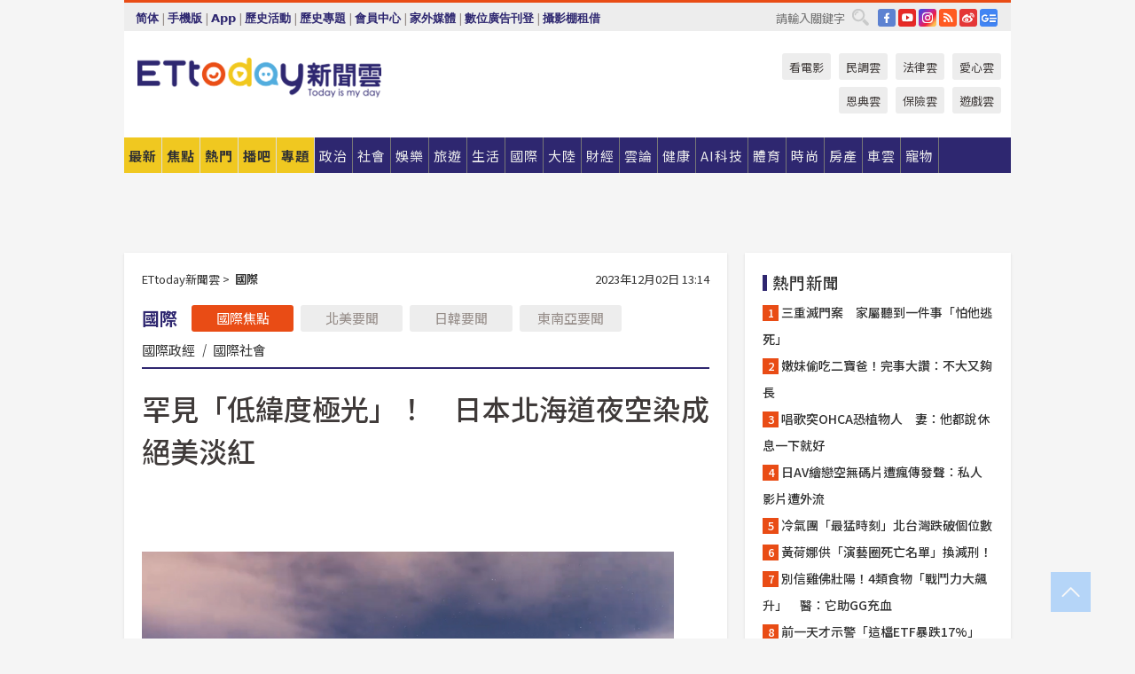

--- FILE ---
content_type: application/javascript;charset=UTF-8
request_url: https://tw.popin.cc/popin_discovery/recommend?mode=new&url=https%3A%2F%2Fwww.ettoday.net%2Fnews%2F20231202%2F2635170.htm&&device=pc&media=www.ettoday.net&extra=mac&agency=popin-tw&topn=50&ad=200&r_category=all&country=tw&redirect=false&uid=217dd4099fedc2fdb651769020159422&info=eyJ1c2VyX3RkX29zIjoiTWFjIiwidXNlcl90ZF9vc192ZXJzaW9uIjoiMTAuMTUuNyIsInVzZXJfdGRfYnJvd3NlciI6IkNocm9tZSIsInVzZXJfdGRfYnJvd3Nlcl92ZXJzaW9uIjoiMTMxLjAuMCIsInVzZXJfdGRfc2NyZWVuIjoiMTI4MHg3MjAiLCJ1c2VyX3RkX3ZpZXdwb3J0IjoiMTI4MHg3MjAiLCJ1c2VyX3RkX3VzZXJfYWdlbnQiOiJNb3ppbGxhLzUuMCAoTWFjaW50b3NoOyBJbnRlbCBNYWMgT1MgWCAxMF8xNV83KSBBcHBsZVdlYktpdC81MzcuMzYgKEtIVE1MLCBsaWtlIEdlY2tvKSBDaHJvbWUvMTMxLjAuMC4wIFNhZmFyaS81MzcuMzY7IENsYXVkZUJvdC8xLjA7ICtjbGF1ZGVib3RAYW50aHJvcGljLmNvbSkiLCJ1c2VyX3RkX3JlZmVycmVyIjoiIiwidXNlcl90ZF9wYXRoIjoiL25ld3MvMjAyMzEyMDIvMjYzNTE3MC5odG0iLCJ1c2VyX3RkX2NoYXJzZXQiOiJ1dGYtOCIsInVzZXJfdGRfbGFuZ3VhZ2UiOiJlbi11c0Bwb3NpeCIsInVzZXJfdGRfY29sb3IiOiIyNC1iaXQiLCJ1c2VyX3RkX3RpdGxlIjoiJUU3JUJEJTk1JUU4JUE2JThCJUUzJTgwJThDJUU0JUJEJThFJUU3JUI3JUFGJUU1JUJBJUE2JUU2JUE1JUI1JUU1JTg1JTg5JUUzJTgwJThEJUVGJUJDJTgxJUUzJTgwJTgwJUU2JTk3JUE1JUU2JTlDJUFDJUU1JThDJTk3JUU2JUI1JUI3JUU5JTgxJTkzJUU1JUE0JTlDJUU3JUE5JUJBJUU2JTlGJTkzJUU2JTg4JTkwJUU3JUI1JTk1JUU3JUJFJThFJUU2JUI3JUExJUU3JUI0JTg1JTIwJTdDJTIwRVR0b2RheSVFNSU5QyU4QiVFOSU5QSU5QiVFNiU5NiVCMCVFOCU4MSU5RSUyMCU3QyUyMEVUdG9kYXklRTYlOTYlQjAlRTglODElOUUlRTklOUIlQjIiLCJ1c2VyX3RkX3VybCI6Imh0dHBzOi8vY2RuMS5ldHRvZGF5Lm5ldC9uZXdzLzIwMjMxMjAyLzI2MzUxNzAuaHRtIiwidXNlcl90ZF9wbGF0Zm9ybSI6IkxpbnV4IHg4Nl82NCIsInVzZXJfdGRfaG9zdCI6ImNkbjEuZXR0b2RheS5uZXQiLCJ1c2VyX2RldmljZSI6InBjIiwidXNlcl90aW1lIjoxNzY5MDIwMTU5NDQ0LCJmcnVpdF9ib3hfcG9zaXRpb24iOiIiLCJmcnVpdF9zdHlsZSI6IiJ9&alg=ltr&callback=_p6_a0e435d20d9b
body_size: 39046
content:
_p6_a0e435d20d9b({"author_name":null,"image":"9e2f56fd721a913362bf46688a13520a.jpg","common_category":["trip","lifestyle"],"image_url":"https://cdn2.ettoday.net/images/7375/e7375160.png","title":"罕見「低緯度極光」！　日本北海道夜空染成絕美淡紅","category":"國際","keyword":[],"url":"https://www.ettoday.net/news/20231202/2635170.htm","pubdate":"202312020000000000","related":[],"hot":[{"url":"https://www.ettoday.net/news/20251227/3090943.htm","title":"陰莖僅2.5公分！　36歲男擁「全球最小GG」認了：這輩子沒進去過","image":"60f56b8f2a1c7d1c99c5924f6abd80c7.jpg","pubdate":"202512270000000000","category":"國際","safe_text":true,"common_category":["lovemarrige","lifestyle"],"image_url":"https://cdn2.ettoday.net/images/7427/e7427827.jpg","task":"ettoday_https","score":74},{"url":"https://www.ettoday.net/news/20260118/3102984.htm","title":"報復美軍遇襲3死！美軍展開「鷹眼行動」反擊　狙殺蓋達資深領袖","image":"68967d49019f6f75fb73d67854b48efc.jpg","pubdate":"202601180000000000","category":"國際","safe_text":false,"common_category":["politics","business"],"image_url":"https://cdn2.ettoday.net/images/8585/e8585994.jpg","task":"ettoday_https","score":39},{"url":"https://www.ettoday.net/news/20251224/3089254.htm","title":"AI解密2大世紀懸案　「黑色大理花、黃道十二宮」殺手竟是同一人","image":"7938292d2d9eb6514e912aa197274a3d.jpg","pubdate":"202512240000000000","category":"國際","safe_text":false,"common_category":["social","lifestyle"],"image_url":"https://cdn2.ettoday.net/images/8551/e8551181.jpg","task":"ettoday_https","score":31},{"url":"https://www.ettoday.net/news/20260120/3103965.htm","title":"美媒：台積電的美國時刻來臨　台灣矽盾將逐漸瓦解","image":"18b1bbd296404d01e88bd82643066212.jpg","pubdate":"202601200000000000","category":"國際","safe_text":true,"common_category":["business","economy"],"image_url":"https://cdn2.ettoday.net/images/8109/e8109661.jpg","task":"ettoday_https","score":24},{"url":"https://www.ettoday.net/news/20260121/3104811.htm","title":"常去停車場突然爆滿！男改道去別家超市　意外中「1億元頭獎」","image":"7a12f05f62190e04ee3c3838cad9560e.jpg","pubdate":"202601210000000000","category":"國際","safe_text":true,"common_category":["social","lifestyle"],"image_url":"https://cdn2.ettoday.net/images/5744/e5744555.jpg","task":"ettoday_https","score":22},{"url":"https://www.ettoday.net/news/20260119/3103619.htm","title":"快訊／台灣女遊客馬來西亞潛水溺斃　船夫跳海急拉上岸救不回","image":"a258d3ef2cb48f9bb01fbad34dff6196.jpg","pubdate":"202601190000000000","category":"國際","safe_text":false,"common_category":["social","lifestyle"],"image_url":"https://cdn2.ettoday.net/images/8587/e8587480.png","task":"ettoday_https","score":6},{"url":"https://www.ettoday.net/news/20260117/3102580.htm","title":"台灣「全球第一國」享232關稅優惠　南韓嚇瘋了","image":"1104ab57d959bf9515d2ee3f7a5bcb58.jpg","pubdate":"202601170000000000","category":"國際","safe_text":true,"common_category":["economy","business"],"image_url":"https://cdn2.ettoday.net/images/8583/e8583227.jpg","task":"ettoday_https","score":5},{"url":"https://www.ettoday.net/news/20260120/3104085.htm","title":"搶匪踢鐵板！田徑女街頭自拍被奪手機　瞬間神速追回：惹錯人了","image":"85f816f1455394579c93d38423bfbab6.jpg","pubdate":"202601200000000000","category":"國際","safe_text":false,"common_category":["sports","entertainment"],"image_url":"https://cdn2.ettoday.net/images/8567/e8567102.jpg","task":"ettoday_https","score":5},{"url":"https://www.ettoday.net/news/20260106/3096451.htm","title":"嬰兒奶粉疑遭毒素汙染！　雀巢宣布回收部分產品","image":"de9d15f1b2d8aaedcd8daee1074d3adf.jpg","pubdate":"202601060000000000","category":"國際","safe_text":true,"common_category":["lifestyle","health"],"image_url":"https://cdn2.ettoday.net/images/8568/e8568522.jpg","task":"ettoday_https","score":4},{"url":"https://www.ettoday.net/news/20260114/3100657.htm","title":"尹錫悅涉內亂罪求處死刑　預計2/19裁決","image":"27519e6356db3ef729c0c9d71e0468d6.jpg","pubdate":"202601140000000000","category":"國際","safe_text":false,"common_category":["politics","social"],"image_url":"https://cdn2.ettoday.net/images/8554/e8554623.jpg","task":"ettoday_https","score":4},{"url":"https://www.ettoday.net/news/20260106/3096654.htm","title":"「最強高中生」Ray太狂！全款拿下藍寶堅尼Urus","image":"92bdc50eff012265f7257244040b7a14.jpg","pubdate":"202601060000000000","category":"國際","safe_text":true,"common_category":["business","carbike"],"image_url":"https://cdn2.ettoday.net/images/8569/e8569048.png","task":"ettoday_https","score":3},{"url":"https://www.ettoday.net/news/20260110/3098752.htm","title":"遭15男「扒光衣服」猥褻！25歲女淪哈瑪斯性奴　淚訴471天煉獄","image":"1720ca43004b579b79b070d39a717fd0.jpg","pubdate":"202601100000000000","category":"國際","safe_text":false,"common_category":["social","lovemarrige"],"image_url":"https://cdn2.ettoday.net/images/8574/e8574432.png","task":"ettoday_https","score":3},{"url":"https://www.ettoday.net/news/20251223/3088949.htm","title":"川普宣布打造3萬噸「川普級」戰艦　128單元垂發＋巡弋核飛彈將成「黃金艦隊」主力","image":"0663881c1304b1b4767d637b7d85df1e.jpg","pubdate":"202512230000000000","category":"國際","safe_text":true,"common_category":["business","politics"],"image_url":"https://cdn2.ettoday.net/images/8550/e8550481.jpg","task":"ettoday_https","score":3},{"url":"https://www.ettoday.net/news/20260101/3093985.htm","title":"溫馨跨年夜！金主愛「捧臉親吻金正恩」畫面曝　李雪主滿臉笑容","image":"f09470f17252408ed94148d19320c6bf.jpg","pubdate":"202601010000000000","category":"國際","safe_text":true,"common_category":["social","entertainment"],"image_url":"https://cdn2.ettoday.net/images/8563/e8563090.jpg","task":"ettoday_https","score":3},{"url":"https://www.ettoday.net/news/20251225/3089920.htm","title":"「飯糰正妹」11年前是頂級女優　老司機一眼認出","image":"f1f92d2875869981d495d3f173bbe98f.jpg","pubdate":"202512250000000000","category":"國際","safe_text":true,"common_category":["entertainment","lifestyle"],"image_url":"https://cdn2.ettoday.net/images/8553/e8553040.jpg","task":"ettoday_https","score":2},{"url":"https://www.ettoday.net/news/20251228/3091633.htm","title":"重大突破！「癌症疫苗」將成真　一針拯救千萬人性命","image":"2b1e351619ddebea5fe13da7819904c6.jpg","pubdate":"202512280000000000","category":"國際","safe_text":false,"common_category":["business","lifestyle"],"image_url":"https://cdn2.ettoday.net/images/1475/e1475499.jpg","task":"ettoday_https","score":2},{"url":"https://www.ettoday.net/news/20260103/3094997.htm","title":"才PO與中國特使握手照…委國總統馬杜洛被美國抓走","image":"2bb5b74e2dbc8483333595fe39c0b0c9.jpg","pubdate":"202601030000000000","category":"國際","safe_text":false,"common_category":["politics","social"],"image_url":"https://cdn2.ettoday.net/images/8565/e8565227.jpg","task":"ettoday_https","score":2},{"url":"https://www.ettoday.net/news/20260108/3097394.htm","title":"快訊／白宮：川普簽署公告　美國退出66個國際組織","image":"f76e41572c33ea80a03a5326683bf96e.jpg","pubdate":"202601080000000000","category":"國際","safe_text":false,"common_category":["economy","business"],"image_url":"https://cdn2.ettoday.net/images/8484/e8484330.jpg","task":"ettoday_https","score":2},{"url":"https://www.ettoday.net/news/20260109/3098077.htm","title":"誘惑國中離家少女拍AV！社長「下海當男優」指導　拍千部狂賺200萬","image":"cacdfd71b1a0d90c8fb25dae7bba7e5f.jpg","pubdate":"202601090000000000","category":"國際","safe_text":false,"common_category":["social","entertainment"],"image_url":"https://cdn2.ettoday.net/images/6993/e6993980.jpg","task":"ettoday_https","score":2},{"url":"https://www.ettoday.net/news/20260106/3096189.htm","title":"韓第一夫人金惠景訪中！首見彭麗媛曝「我是狂粉」　茶敘氣氛融洽","image":"038ed5b4eacc8fd724ef02f1d9b482d2.jpg","pubdate":"202601060000000000","category":"國際","safe_text":true,"common_category":["business","economy"],"image_url":"https://cdn2.ettoday.net/images/8568/e8568337.jpg","task":"ettoday_https","score":2},{"url":"https://www.ettoday.net/news/20260114/3100655.htm","title":"美公民在伊朗恐被捕　使館疾呼：現在就離境","image":"b9acc974dc3f7a0531ab74f8e8a9b7dd.jpg","pubdate":"202601140000000000","category":"國際","safe_text":false,"common_category":["politics","social"],"image_url":"https://cdn2.ettoday.net/images/8576/e8576294.jpg","task":"ettoday_https","score":2},{"url":"https://www.ettoday.net/news/20260104/3095089.htm","title":"16億獎金太香！　中情局招募「超強內鬼」背叛馬杜洛","image":"6e751e1abaef348384a50ececc7ff3b4.jpg","pubdate":"202601040000000000","category":"國際","safe_text":false,"common_category":["social","economy"],"image_url":"https://cdn2.ettoday.net/images/8565/e8565399.jpg","task":"ettoday_https","score":2},{"url":"https://www.ettoday.net/news/20260110/3098678.htm","title":"誓言強奪格陵蘭！川普喊「不管他們願不願意」：絕對無法讓給中俄","image":"b28952bd5a2587fed8aa8467fc7a9488.jpg","pubdate":"202601100000000000","category":"國際","safe_text":false,"common_category":["politics","social"],"image_url":"https://cdn2.ettoday.net/images/8574/e8574217.jpg","task":"ettoday_https","score":2},{"url":"https://www.ettoday.net/news/20260120/3104018.htm","title":"格陵蘭局勢升溫！芬蘭防長表態「維持派駐」　德國、挪威撤軍","image":"5624e1809571b80d67886b55c40bea22.jpg","pubdate":"202601200000000000","category":"國際","safe_text":false,"common_category":["politics","economy"],"image_url":"https://cdn2.ettoday.net/images/8588/e8588558.jpg","task":"ettoday_https","score":2},{"url":"https://www.ettoday.net/news/20260119/3103458.htm","title":"慶生到一半「老公寓地板塌了」！　30賓客如坐大怒神狂墜","image":"3cf6b9e49ef653b6b3a15fec97ae5996.jpg","pubdate":"202601190000000000","category":"國際","safe_text":false,"common_category":["social","lifestyle"],"image_url":"https://cdn2.ettoday.net/images/8587/e8587222.jpg","task":"ettoday_https","score":2},{"url":"https://www.ettoday.net/news/20260101/3093938.htm","title":"日本YTR「在印度恆河尿尿」惹怒居民！當場被包圍　火爆場面曝","image":"09634405861b99697484e657d635a03c.jpg","pubdate":"202601010000000000","category":"國際","safe_text":false,"common_category":["lifestyle","social"],"image_url":"https://cdn2.ettoday.net/images/8562/e8562978.png","task":"ettoday_https","score":2},{"url":"https://www.ettoday.net/news/20260101/3094028.htm","title":"瑞士酒吧跨年爆炸掀大火數十死　竟是有人室內放煙火","image":"134cecdd7bf1f2689765d32be0697303.jpg","pubdate":"202601010000000000","category":"國際","safe_text":false,"common_category":["social","lifestyle"],"image_url":"https://cdn2.ettoday.net/images/8563/e8563181.png","task":"ettoday_https","score":2},{"url":"https://www.ettoday.net/news/20251227/3090918.htm","title":"中、美、日都輸了！一國人狂買台灣房產　插旗三大都會區","image":"53dbc6ab11c664c935ddc85daba160c0.jpg","pubdate":"202512270000000000","category":"國際","safe_text":true,"common_category":["business","economy"],"image_url":"https://cdn2.ettoday.net/images/8555/e8555360.jpg","task":"ettoday_https","score":2},{"url":"https://www.ettoday.net/news/20260104/3095263.htm","title":"美軍活捉委內瑞拉總統馬杜洛　南韓左派政黨怒批「流氓國家」氣炸","image":"56ab4b52ab494b9d5200b88addfcc107.jpg","pubdate":"202601040000000000","category":"國際","safe_text":false,"common_category":["politics","social"],"image_url":"https://cdn2.ettoday.net/images/8565/e8565331.jpg","task":"ettoday_https","score":1},{"url":"https://www.ettoday.net/news/20260106/3096191.htm","title":"1天連2起！蒙面大盜專搶卡牌店　快閃偷「900多萬元寶可夢卡牌」","image":"c6a0e9821d7e3c364de9b00589c51443.jpg","pubdate":"202601060000000000","category":"國際","safe_text":false,"common_category":["business","lifestyle"],"image_url":"https://cdn2.ettoday.net/images/6947/e6947860.jpg","task":"ettoday_https","score":1},{"url":"https://www.ettoday.net/news/20260117/3102574.htm","title":"11歲童「開槍爆頭」7年養父　因為生日Switch被沒收","image":"557d8fc83b409dd463d5cd302bd7e6e7.jpg","pubdate":"202601170000000000","category":"國際","safe_text":false,"common_category":["social","lifestyle"],"image_url":"https://cdn2.ettoday.net/images/8157/e8157840.jpg","task":"ettoday_https","score":1},{"url":"https://www.ettoday.net/news/20260106/3096348.htm","title":"泰國「出入境旅客服務費」2月起確定漲價！　漲幅達66.7%","image":"5fc7561dc58b909798627a7fb3258bf1.jpg","pubdate":"202601060000000000","category":"國際","safe_text":true,"common_category":["economy","business"],"image_url":"https://cdn2.ettoday.net/images/7460/e7460845.jpg","task":"ettoday_https","score":1},{"url":"https://www.ettoday.net/news/20260101/3093982.htm","title":"全球迎2026「1國家還活在2018」　BBC曝特殊曆法：1年有13個月","image":"775e3144ca4a6defaa09d0bdb04ab25e.jpg","pubdate":"202601010000000000","category":"國際","safe_text":true,"common_category":["lifestyle","business"],"image_url":"https://cdn2.ettoday.net/images/8563/e8563081.jpg","task":"ettoday_https","score":1},{"url":"https://www.ettoday.net/news/20251229/3092292.htm","title":"正妹教律師媽玩OnlyFans！粉絲暴動：你媽比較辣","image":"f9d28c06c6ae428bf3f4beeda1e14728.jpg","pubdate":"202512290000000000","category":"國際","safe_text":false,"common_category":["lifestyle","entertainment"],"image_url":"https://cdn2.ettoday.net/images/8558/e8558794.png","task":"ettoday_https","score":1},{"url":"https://www.ettoday.net/news/20260108/3097467.htm","title":"川普關稅翻盤？美最高院明判決「3種結局」影響一次看","image":"4c8bc0ee3f01dbbfc603137972740fbf.jpg","pubdate":"202601080000000000","category":"國際","safe_text":false,"common_category":["social","economy"],"image_url":"https://cdn2.ettoday.net/images/8569/e8569956.jpg","task":"ettoday_https","score":1},{"url":"https://www.ettoday.net/news/20251228/3090637.htm","title":"海上核火山甦醒擁174管垂發　俄國最兇狠戰艦再度啟航","image":"39783010492a4d3879220c7b87e314ea.jpg","pubdate":"202512280000000000","category":"國際","safe_text":true,"common_category":["business","lifestyle"],"image_url":"https://cdn2.ettoday.net/images/8554/e8554958.jpg","task":"ettoday_https","score":1},{"url":"https://www.ettoday.net/news/20260115/3101321.htm","title":"川普減稅換台積電「加碼蓋5廠」　韓媒：三星成最大苦主","image":"b4e2adfa8473968494c54184033858ec.jpg","pubdate":"202601150000000000","category":"國際","safe_text":true,"common_category":["business","economy"],"image_url":"https://cdn2.ettoday.net/images/4223/e4223696.jpg","task":"ettoday_https","score":1},{"url":"https://www.ettoday.net/news/20260101/3093675.htm","title":"H3N2變種病毒橫掃全美「超級流感」病例暴增！　專家：挑戰免疫力","image":"3928f3f2109d2f7f290d26930a2ceeaa.jpg","pubdate":"202601010000000000","category":"國際","safe_text":false,"common_category":["health","lifestyle"],"image_url":"https://cdn2.ettoday.net/images/8562/e8562249.png","task":"ettoday_https","score":1},{"url":"https://www.ettoday.net/news/20260101/3093666.htm","title":"俄國曝光普丁官邸遭攻擊影片！烏克蘭發射91架無人機被攔截","image":"d98982c0c087ac7f5a3d855d7be460d0.jpg","pubdate":"202601010000000000","category":"國際","safe_text":false,"common_category":["social","politics"],"image_url":"https://cdn2.ettoday.net/images/8562/e8562220.jpg","task":"ettoday_https","score":1},{"url":"https://www.ettoday.net/news/20260104/3095081.htm","title":"馬杜洛是誰？公車司機變總統　執政13年經濟崩潰「800萬人逃出國」","image":"b8e03a126507c8adfdd4782930056d55.jpg","pubdate":"202601040000000000","category":"國際","safe_text":false,"common_category":["politics","social"],"image_url":"https://cdn2.ettoday.net/images/8040/e8040973.jpg","task":"ettoday_https","score":1},{"url":"https://www.ettoday.net/news/20260118/3103126.htm","title":"發現機身殘骸！印尼飛機失聯前高度驟降　千人山區搜救","image":"720a34df0ca2e5fbc37fe08f79a612e2.jpg","pubdate":"202601180000000000","category":"國際","safe_text":false,"common_category":["economy","trip"],"image_url":"https://cdn2.ettoday.net/images/8586/e8586390.jpg","task":"ettoday_https","score":1},{"url":"https://www.ettoday.net/news/20260110/3098730.htm","title":"川普喊話投資委內瑞拉3兆「保證安全」！　石油巨頭當面打槍","image":"e2f54a68c9f8ecf203030ceaa3a2dfc4.jpg","pubdate":"202601100000000000","category":"國際","safe_text":true,"common_category":["economy","business"],"image_url":"https://cdn2.ettoday.net/images/8574/e8574590.jpg","task":"ettoday_https","score":1},{"url":"https://www.ettoday.net/news/20260109/3098300.htm","title":"13款羽絨外套「鵝絨含量低於6%」　韓國THE NORTH FACE官方認了","image":"164c2fe9ab2ebcce278cbcce151b8792.jpg","pubdate":"202601090000000000","category":"國際","safe_text":false,"common_category":["lifestyle","social"],"image_url":"https://cdn2.ettoday.net/images/8573/e8573076.jpg","task":"ettoday_https","score":1},{"url":"https://www.ettoday.net/news/20251222/3088283.htm","title":"挺8月孕肚抓姦！　她活活打死「丈夫床上裸女」被判4年","image":"4a862247dd7a09f69f25fdd97723599b.jpg","pubdate":"202512220000000000","category":"國際","safe_text":false,"common_category":["social","lifestyle"],"image_url":"https://cdn2.ettoday.net/images/8548/e8548841.jpg","task":"ettoday_https","score":1},{"url":"https://www.ettoday.net/news/20260106/3096629.htm","title":"機師薪資單曝光！　網嚇傻：我1個月收入他1天就賺到","image":"aafc0b99b9ebb3ebe8f7dbd1a30eae32.jpg","pubdate":"202601060000000000","category":"國際","safe_text":false,"common_category":["lifestyle","economy"],"image_url":"https://cdn2.ettoday.net/images/8568/e8568963.jpg","task":"ettoday_https","score":1},{"url":"https://www.ettoday.net/news/20260105/3095501.htm","title":"控訴美軍冷血襲擊！委內瑞拉80人「保護馬杜洛」陣亡：隨扈死很慘","image":"267035ec21c0485b9a9da68560fddd50.jpg","pubdate":"202601050000000000","category":"國際","safe_text":false,"common_category":["social","politics"],"image_url":"https://cdn2.ettoday.net/images/8566/e8566118.jpg","task":"ettoday_https","score":1},{"url":"https://www.ettoday.net/news/20260105/3095539.htm","title":"馬杜洛遭逮照　灰色運動服「意外爆紅」！NIKE官網賣到缺貨","image":"5a83b1e3f85f52768ca4b09776a7ea14.jpg","pubdate":"202601050000000000","category":"國際","safe_text":false,"common_category":["fashion","sports"],"image_url":"https://cdn2.ettoday.net/images/8565/e8565293.jpg","task":"ettoday_https","score":1},{"url":"https://www.ettoday.net/news/20260105/3095752.htm","title":"男一覺醒來「存款歸零」嚇壞！真相竟是漏回1封信　銀行道歉了","image":"1c11d1f672bc05af6e41ec02835b317f.jpg","pubdate":"202601050000000000","category":"國際","safe_text":false,"common_category":["social","economy"],"image_url":"https://cdn2.ettoday.net/images/7161/e7161008.jpg","task":"ettoday_https","score":1},{"url":"https://www.ettoday.net/news/20260107/3096725.htm","title":"記憶體續火！道瓊突破49000點大關　台積電ADR漲1.62％","image":"0e9faee51e7a7f3c31f4461df355e1bc.jpg","pubdate":"202601070000000000","category":"國際","safe_text":true,"common_category":["economy","digital"],"image_url":"https://cdn2.ettoday.net/images/6390/e6390962.jpg","task":"ettoday_https","score":1},{"url":"https://www.ettoday.net/news/20260107/3097305.htm","title":"快訊／太子集團董座陳志被捕了！人在柬埔寨落網　將遣送回中國","image":"45a08ecd85834a57b2f78e0b9e0e7d3d.jpg","pubdate":"202601070000000000","category":"國際","safe_text":false,"common_category":["social","economy"],"image_url":"https://cdn2.ettoday.net/images/8444/e8444700.jpg","task":"ettoday_https","score":1}],"share":0,"pop":[],"ad":[{"_id":"219550717","title":"追劇追太久 護眼保單要入手【安心護眼定期眼睛險】","image":"https://imageaws.popin.cc/ML/41d21a4bf173e32a4c9f1055fde78b21.png","origin_url":"","url":"https://trace.popin.cc/ju/ic?tn=6e22bb022cd37340eb88f5c2f2512e40&trackingid=455413fc599150257eff1a757dcfd357&acid=1209&data=[base64]&uid=217dd4099fedc2fdb651769020159422&mguid=&gprice=3KPxa1RaZjVkZf5k_3-bS3XZM1rEYa7qHs562HLpquA&pb=d","imp":"","media":"安達人壽 安心護眼","campaign":"2571312","nid":"219550717","imptrackers":["https://trace.popin.cc/ju/ic?tn=6e22bb022cd37340eb88f5c2f2512e40&trackingid=455413fc599150257eff1a757dcfd357&acid=1209&data=[base64]&uid=217dd4099fedc2fdb651769020159422&mguid="],"clicktrackers":["https://trace.popin.cc/ju/ic?tn=6e22bb022cd37340eb88f5c2f2512e40&trackingid=455413fc599150257eff1a757dcfd357&acid=1209&data=[base64]&uid=217dd4099fedc2fdb651769020159422&mguid=&gprice=3KPxa1RaZjVkZf5k_3-bS3XZM1rEYa7qHs562HLpquA&pb=d","https://a.popin.cc/popin_redirect/redirect?lp=&data=[base64]&token=455413fc599150257eff1a757dcfd357&t=1769020161079&uid=217dd4099fedc2fdb651769020159422&nc=1&crypto=RHTyu8Yp1Cm5NU-7-QdlvNbwPv5p6hDmS45Hpyu79ak="],"score":0.005099419426942462,"score2":0.005265782,"privacy":"","trackingid":"455413fc599150257eff1a757dcfd357","c2":0.0029254353139549494,"c3":0.0,"image_fit":false,"image_background":0,"c":3.0,"userid":"nicky"},{"_id":"468023979","title":"想告別臉上肝斑？年底前聚會靠矽谷電波X養出好膚質，溫和除斑不怕復發","image":"https://imageaws.popin.cc/ML/3fb83d42f6f4bba2a8e4f13d924c7172.png","origin_url":"","url":"https://trace.popin.cc/ju/ic?tn=6e22bb022cd37340eb88f5c2f2512e40&trackingid=b4eeca4e8023e4a241c1882f8e1bfe5e&acid=24961&data=[base64]&uid=217dd4099fedc2fdb651769020159422&mguid=&gprice=Qb6UG9g-WRPDcnrQ5BvTT3llqW9gF6HrcxE8NOl-5wE&pb=d","imp":"","media":"矽谷電波X","campaign":"4127143","nid":"468023979","imptrackers":["https://trace.popin.cc/ju/ic?tn=6e22bb022cd37340eb88f5c2f2512e40&trackingid=b4eeca4e8023e4a241c1882f8e1bfe5e&acid=24961&data=[base64]&uid=217dd4099fedc2fdb651769020159422&mguid="],"clicktrackers":["https://trace.popin.cc/ju/ic?tn=6e22bb022cd37340eb88f5c2f2512e40&trackingid=b4eeca4e8023e4a241c1882f8e1bfe5e&acid=24961&data=[base64]&uid=217dd4099fedc2fdb651769020159422&mguid=&gprice=Qb6UG9g-WRPDcnrQ5BvTT3llqW9gF6HrcxE8NOl-5wE&pb=d","https://a.popin.cc/popin_redirect/redirect?lp=&data=[base64]&token=b4eeca4e8023e4a241c1882f8e1bfe5e&t=1769020161079&uid=217dd4099fedc2fdb651769020159422&nc=1&crypto=RHTyu8Yp1Cm5NU-7-QdlvNbwPv5p6hDmS45Hpyu79ak="],"score":0.004940680254323764,"score2":0.005101864,"privacy":"","trackingid":"b4eeca4e8023e4a241c1882f8e1bfe5e","c2":0.0014171866932883859,"c3":0.0,"image_fit":true,"image_background":0,"c":6.0,"userid":"沃醫學_Sylfirm矽谷電波"},{"_id":"496800436","title":"2026美肌新趨勢「外泌體＋矽谷電波X」聯手，開啟高階養膚新世代","image":"https://imageaws.popin.cc/ML/10f03ededc70e4070459041fa5089738.png","origin_url":"","url":"https://trace.popin.cc/ju/ic?tn=6e22bb022cd37340eb88f5c2f2512e40&trackingid=71b9d6d779d67e5d09538ff96b417c8c&acid=24961&data=[base64]&uid=217dd4099fedc2fdb651769020159422&mguid=&gprice=1F-WGVGrRFqq6bM7LYxMERRdbmaDs8BCibMfLrJjd7I&pb=d","imp":"","media":"矽谷電波X","campaign":"4299028","nid":"496800436","imptrackers":["https://trace.popin.cc/ju/ic?tn=6e22bb022cd37340eb88f5c2f2512e40&trackingid=71b9d6d779d67e5d09538ff96b417c8c&acid=24961&data=[base64]&uid=217dd4099fedc2fdb651769020159422&mguid="],"clicktrackers":["https://trace.popin.cc/ju/ic?tn=6e22bb022cd37340eb88f5c2f2512e40&trackingid=71b9d6d779d67e5d09538ff96b417c8c&acid=24961&data=[base64]&uid=217dd4099fedc2fdb651769020159422&mguid=&gprice=1F-WGVGrRFqq6bM7LYxMERRdbmaDs8BCibMfLrJjd7I&pb=d","https://a.popin.cc/popin_redirect/redirect?lp=&data=[base64]&token=71b9d6d779d67e5d09538ff96b417c8c&t=1769020161079&uid=217dd4099fedc2fdb651769020159422&nc=1&crypto=RHTyu8Yp1Cm5NU-7-QdlvNbwPv5p6hDmS45Hpyu79ak="],"score":0.004791150891064785,"score2":0.004947457,"privacy":"","trackingid":"71b9d6d779d67e5d09538ff96b417c8c","c2":0.0017178637208417058,"c3":0.0,"image_fit":true,"image_background":0,"c":4.8,"userid":"沃醫學_Sylfirm矽谷電波"},{"_id":"257616596","title":"上班看電腦 眼睛壓力大 護眼保單要入手【安心護眼定期眼睛險】","image":"https://imageaws.popin.cc/ML/3044360057d853ccc3be5884043a0a31.png","origin_url":"","url":"https://trace.popin.cc/ju/ic?tn=6e22bb022cd37340eb88f5c2f2512e40&trackingid=9b5e2872607e87b3d43dff63a68428ab&acid=1209&data=[base64]&uid=217dd4099fedc2fdb651769020159422&mguid=&gprice=toEg_jzUzHq5ZEv4ASL6B7wdyHfEgWbeZ4YB9ehvZOU&pb=d","imp":"","media":"安達人壽 安心護眼","campaign":"2571312","nid":"257616596","imptrackers":["https://trace.popin.cc/ju/ic?tn=6e22bb022cd37340eb88f5c2f2512e40&trackingid=9b5e2872607e87b3d43dff63a68428ab&acid=1209&data=[base64]&uid=217dd4099fedc2fdb651769020159422&mguid="],"clicktrackers":["https://trace.popin.cc/ju/ic?tn=6e22bb022cd37340eb88f5c2f2512e40&trackingid=9b5e2872607e87b3d43dff63a68428ab&acid=1209&data=[base64]&uid=217dd4099fedc2fdb651769020159422&mguid=&gprice=toEg_jzUzHq5ZEv4ASL6B7wdyHfEgWbeZ4YB9ehvZOU&pb=d","https://a.popin.cc/popin_redirect/redirect?lp=&data=[base64]&token=9b5e2872607e87b3d43dff63a68428ab&t=1769020161080&uid=217dd4099fedc2fdb651769020159422&nc=1&crypto=RHTyu8Yp1Cm5NU-7-QdlvNbwPv5p6hDmS45Hpyu79ak="],"score":0.003915086899079711,"score2":0.004042812,"privacy":"","trackingid":"9b5e2872607e87b3d43dff63a68428ab","c2":0.0022460096515715122,"c3":0.0,"image_fit":false,"image_background":0,"c":3.0,"userid":"nicky"},{"_id":"413565764","title":"不只對肝斑有用！皮膚科醫生大推「矽谷電波Ｘ」淡斑同步修復養膚","image":"https://imageaws.popin.cc/ML/78450fd832b8ca76140b531549f6e802.png","origin_url":"","url":"https://trace.popin.cc/ju/ic?tn=6e22bb022cd37340eb88f5c2f2512e40&trackingid=9b396b9cad123b877e7218530338e102&acid=24961&data=[base64]&uid=217dd4099fedc2fdb651769020159422&mguid=&gprice=e1VGehJNo4vrApO7RZfBVvqqMGM8yVoCX3SuXY8JK88&pb=d","imp":"","media":"矽谷電波X","campaign":"3645968","nid":"413565764","imptrackers":["https://trace.popin.cc/ju/ic?tn=6e22bb022cd37340eb88f5c2f2512e40&trackingid=9b396b9cad123b877e7218530338e102&acid=24961&data=[base64]&uid=217dd4099fedc2fdb651769020159422&mguid="],"clicktrackers":["https://trace.popin.cc/ju/ic?tn=6e22bb022cd37340eb88f5c2f2512e40&trackingid=9b396b9cad123b877e7218530338e102&acid=24961&data=[base64]&uid=217dd4099fedc2fdb651769020159422&mguid=&gprice=e1VGehJNo4vrApO7RZfBVvqqMGM8yVoCX3SuXY8JK88&pb=d","https://a.popin.cc/popin_redirect/redirect?lp=&data=[base64]&token=9b396b9cad123b877e7218530338e102&t=1769020161080&uid=217dd4099fedc2fdb651769020159422&nc=1&crypto=RHTyu8Yp1Cm5NU-7-QdlvNbwPv5p6hDmS45Hpyu79ak="],"score":0.0034357178517749405,"score2":0.0035478040000000003,"privacy":"","trackingid":"9b396b9cad123b877e7218530338e102","c2":0.0014078585663810372,"c3":0.0,"image_fit":true,"image_background":0,"c":4.2,"userid":"沃醫學_Sylfirm矽谷電波"},{"_id":"293801057","title":"三步驟輕鬆試算，守護銀髮族健康","image":"https://imageaws.popin.cc/ML/f9909a24d372e2235f12f5cbff354893.png","origin_url":"","url":"https://trace.popin.cc/ju/ic?tn=6e22bb022cd37340eb88f5c2f2512e40&trackingid=99559b9e35c6b248f5002637a04375c6&acid=1209&data=[base64]&uid=217dd4099fedc2fdb651769020159422&mguid=&gprice=-dZt81nRCxshWkcNH5D--GlSKM8S17RZZxY3r9dE-Ic&pb=d","imp":"","media":"安達人壽 銀領健康","campaign":"2571312","nid":"293801057","imptrackers":["https://trace.popin.cc/ju/ic?tn=6e22bb022cd37340eb88f5c2f2512e40&trackingid=99559b9e35c6b248f5002637a04375c6&acid=1209&data=[base64]&uid=217dd4099fedc2fdb651769020159422&mguid="],"clicktrackers":["https://trace.popin.cc/ju/ic?tn=6e22bb022cd37340eb88f5c2f2512e40&trackingid=99559b9e35c6b248f5002637a04375c6&acid=1209&data=[base64]&uid=217dd4099fedc2fdb651769020159422&mguid=&gprice=-dZt81nRCxshWkcNH5D--GlSKM8S17RZZxY3r9dE-Ic&pb=d","https://a.popin.cc/popin_redirect/redirect?lp=&data=[base64]&token=99559b9e35c6b248f5002637a04375c6&t=1769020161080&uid=217dd4099fedc2fdb651769020159422&nc=1&crypto=RHTyu8Yp1Cm5NU-7-QdlvNbwPv5p6hDmS45Hpyu79ak="],"score":0.0027105907022200964,"score2":0.002799021,"privacy":"","trackingid":"99559b9e35c6b248f5002637a04375c6","c2":0.0015550102107226849,"c3":0.0,"image_fit":false,"image_background":0,"c":3.0,"userid":"nicky"},{"_id":"270477083","title":"一分鐘試算，醫療險+意外險保費","image":"https://imageaws.popin.cc/ML/cab54ac0370e2eb68ef2712f304cc15b.png","origin_url":"","url":"https://trace.popin.cc/ju/ic?tn=6e22bb022cd37340eb88f5c2f2512e40&trackingid=d00a67f20937c5c186750decbdc053c5&acid=1209&data=[base64]&uid=217dd4099fedc2fdb651769020159422&mguid=&gprice=JqOM4AMpEOMREJmFT4RER8H0XF6ydg0OEfeq2jazlJI&pb=d","imp":"","media":"安達人壽新全力醫付","campaign":"2571312","nid":"270477083","imptrackers":["https://trace.popin.cc/ju/ic?tn=6e22bb022cd37340eb88f5c2f2512e40&trackingid=d00a67f20937c5c186750decbdc053c5&acid=1209&data=[base64]&uid=217dd4099fedc2fdb651769020159422&mguid="],"clicktrackers":["https://trace.popin.cc/ju/ic?tn=6e22bb022cd37340eb88f5c2f2512e40&trackingid=d00a67f20937c5c186750decbdc053c5&acid=1209&data=[base64]&uid=217dd4099fedc2fdb651769020159422&mguid=&gprice=JqOM4AMpEOMREJmFT4RER8H0XF6ydg0OEfeq2jazlJI&pb=d","https://a.popin.cc/popin_redirect/redirect?lp=&data=[base64]&token=d00a67f20937c5c186750decbdc053c5&t=1769020161080&uid=217dd4099fedc2fdb651769020159422&nc=1&crypto=RHTyu8Yp1Cm5NU-7-QdlvNbwPv5p6hDmS45Hpyu79ak="],"score":0.0018451134013927066,"score2":0.001905308,"privacy":"","trackingid":"d00a67f20937c5c186750decbdc053c5","c2":0.0010585105046629906,"c3":0.0,"image_fit":false,"image_background":0,"c":3.0,"userid":"nicky"},{"_id":"437780032","title":"不怕市場震盪，保障不變，現在就進場。一分鐘三步驟，立即試算還本型意外險保費","image":"https://imageaws.popin.cc/ML/948d0c79f6d550efa2348e3e429105e2.png","origin_url":"","url":"https://trace.popin.cc/ju/ic?tn=6e22bb022cd37340eb88f5c2f2512e40&trackingid=b0bb9458ab548c2fb7469db93d16e3a7&acid=1209&data=[base64]&uid=217dd4099fedc2fdb651769020159422&mguid=&gprice=JtVlIo_SBgHqBS7XnEj20ewktl4n4hGNVjQT-yiS8fg&pb=d","imp":"","media":"安達人壽 意保安鑫","campaign":"2571312","nid":"437780032","imptrackers":["https://trace.popin.cc/ju/ic?tn=6e22bb022cd37340eb88f5c2f2512e40&trackingid=b0bb9458ab548c2fb7469db93d16e3a7&acid=1209&data=[base64]&uid=217dd4099fedc2fdb651769020159422&mguid="],"clicktrackers":["https://trace.popin.cc/ju/ic?tn=6e22bb022cd37340eb88f5c2f2512e40&trackingid=b0bb9458ab548c2fb7469db93d16e3a7&acid=1209&data=[base64]&uid=217dd4099fedc2fdb651769020159422&mguid=&gprice=JtVlIo_SBgHqBS7XnEj20ewktl4n4hGNVjQT-yiS8fg&pb=d","https://a.popin.cc/popin_redirect/redirect?lp=&data=[base64]&token=b0bb9458ab548c2fb7469db93d16e3a7&t=1769020161081&uid=217dd4099fedc2fdb651769020159422&nc=1&crypto=RHTyu8Yp1Cm5NU-7-QdlvNbwPv5p6hDmS45Hpyu79ak="],"score":0.0016770114325478475,"score2":0.001731722,"privacy":"","trackingid":"b0bb9458ab548c2fb7469db93d16e3a7","c2":9.620622149668634E-4,"c3":0.0,"image_fit":false,"image_background":0,"c":3.0,"userid":"nicky"},{"_id":"270477078","title":"一分鐘試算 定期手術險保費","image":"https://imageaws.popin.cc/ML/45e4e14a4d6e5e2044252cb9d6773059.png","origin_url":"","url":"https://trace.popin.cc/ju/ic?tn=6e22bb022cd37340eb88f5c2f2512e40&trackingid=7d452caf83395c4089d579e35e035276&acid=1209&data=[base64]&uid=217dd4099fedc2fdb651769020159422&mguid=&gprice=HQmFDdHvr0raARePlXW6i-ImQERzNhUJTYxZ67y5jAI&pb=d","imp":"","media":"安達人壽 得醫助手","campaign":"2571312","nid":"270477078","imptrackers":["https://trace.popin.cc/ju/ic?tn=6e22bb022cd37340eb88f5c2f2512e40&trackingid=7d452caf83395c4089d579e35e035276&acid=1209&data=[base64]&uid=217dd4099fedc2fdb651769020159422&mguid="],"clicktrackers":["https://trace.popin.cc/ju/ic?tn=6e22bb022cd37340eb88f5c2f2512e40&trackingid=7d452caf83395c4089d579e35e035276&acid=1209&data=[base64]&uid=217dd4099fedc2fdb651769020159422&mguid=&gprice=HQmFDdHvr0raARePlXW6i-ImQERzNhUJTYxZ67y5jAI&pb=d","https://a.popin.cc/popin_redirect/redirect?lp=&data=[base64]&token=7d452caf83395c4089d579e35e035276&t=1769020161081&uid=217dd4099fedc2fdb651769020159422&nc=1&crypto=RHTyu8Yp1Cm5NU-7-QdlvNbwPv5p6hDmS45Hpyu79ak="],"score":0.0015747550110189945,"score2":0.0016261300000000002,"privacy":"","trackingid":"7d452caf83395c4089d579e35e035276","c2":9.034136892296374E-4,"c3":0.0,"image_fit":false,"image_background":0,"c":3.0,"userid":"nicky"},{"_id":"67a42ccb324ed151a58b4569","dsp":"breaktime","title":"踩著空氣，邁向極限，讓每一步都輕盈有力","image":"https://tpc.googlesyndication.com/pimgad/15298232671683187227?","origin_url":"https://tinyurl.com/2y4mq3nt","url":"https://a.popin.cc/popin_redirect/redirect?lp=https%3A%2F%2Ftinyurl.com%2F2y4mq3nt&data=[base64]&token=35316a506b9098b30e6a&t=1769020161078&uid=217dd4099fedc2fdb651769020159422&crypto=RHTyu8Yp1Cm5NU-7-QdlvNbwPv5p6hDmS45Hpyu79ak=","imp":"https://a.popin.cc/popin_redirect/redirect?lp=&data=[base64]&token=35316a506b9098b30e6a&t=1769020161078&uid=217dd4099fedc2fdb651769020159422&type=imp","media":"NIKE AIR MAX","campaign":"67a42b37324ed1fe838b456c","nid":"67a42ccb324ed151a58b4569","imptrackers":[],"clicktrackers":[],"score":9.179211986432051E-4,"score2":9.179211986432051E-4,"privacy":"","image_fit":true,"nurl":"https://internal-test.com/win-notice"},{"_id":"661e6535324ed172b08b4568","dsp":"appier","title":"那時的楓之谷回來了。","image":"https://cr.adsappier.com/i/2e6b74b2-ff2b-445b-8b20-3abb2a8c4d5f/e93RyVZ_1750411865103_0.jpeg","origin_url":"https://tw.c.appier.net/xclk?bidobjid=XcOM68mPBGKWhIOaABtxaQ&cid=UT1gSoEXQL-tBE-pl1JEBQ&crid=CfMIIQ0UTdKcEEbVsPWPaw&crpid=3-1LVf6LSPeje4aH2i1Uag&soid=WYaH&partner_id=0ZbOxc8zecjd&bx=Cylxwnu_7qZ9706DoPIz7qGzorMx7qM-uY79uqa13HtRUmtNCnz93HM1K4lEUHM12qM-uYSxJ4u_o1x1UDo121lWw8o1K4lWUyu_uqGxu1x1UD7muqa1ord9orI97yQxujR&ui=CylYc8Myuqa17ru9orI9orMRKqID2qaVo4lO&consent=1&ddhh=oqGW7d","url":"https://a.popin.cc/popin_redirect/redirect?lp=https%3A%2F%2Ftw.c.appier.net%2Fxclk%3Fbidobjid%3DXcOM68mPBGKWhIOaABtxaQ%26cid%3DUT1gSoEXQL-tBE-pl1JEBQ%26crid%3DCfMIIQ0UTdKcEEbVsPWPaw%26crpid%3D3-1LVf6LSPeje4aH2i1Uag%26soid%3DWYaH%26partner_id%3D0ZbOxc8zecjd%26bx%3DCylxwnu_7qZ9706DoPIz7qGzorMx7qM-uY79uqa13HtRUmtNCnz93HM1K4lEUHM12qM-uYSxJ4u_o1x1UDo121lWw8o1K4lWUyu_uqGxu1x1UD7muqa1ord9orI97yQxujR%26ui%3DCylYc8Myuqa17ru9orI9orMRKqID2qaVo4lO%26consent%3D1%26ddhh%3DoqGW7d&data=[base64]&token=f2fa98b6c4c0c5589f02&t=1769020161078&uid=217dd4099fedc2fdb651769020159422&crypto=RHTyu8Yp1Cm5NU-7-QdlvNbwPv5p6hDmS45Hpyu79ak=","imp":"https://a.popin.cc/popin_redirect/redirect?lp=&data=[base64]&token=f2fa98b6c4c0c5589f02&t=1769020161078&uid=217dd4099fedc2fdb651769020159422&type=imp","media":"Maplestory Worlds","campaign":"661e62fd324ed12b388b4567","nid":"661e6535324ed172b08b4568","imptrackers":["https://ss-jp2.appiersig.com/winshowimg?bidobjid=XcOM68mPBGKWhIOaABtxaQ&cid=UT1gSoEXQL-tBE-pl1JEBQ&crid=CfMIIQ0UTdKcEEbVsPWPaw&crpid=3-1LVf6LSPeje4aH2i1Uag&soid=WYaH&partner_id=0ZbOxc8zecjd&bx=Cylxwnu_7qZ9706DoPIz7qGzorMx7qM-uY79uqa13HtRUmtNCnz93HM1K4lEUHM12qM-uYSxJ4u_o1x1UDo121lWw8o1K4lWUyu_uqGxu1x1UD7muqa1ord9orI97yQxujR&ui=CylYc8Myuqa17ru9orI9orMRKqID2qaVo4lO&consent=1&ddhh=oqGW7d&price=0.006748735961914064","https://vst.c.appier.net/w?cid=UT1gSoEXQL-tBE-pl1JEBQ&crid=CfMIIQ0UTdKcEEbVsPWPaw&crpid=3-1LVf6LSPeje4aH2i1Uag&bidobjid=XcOM68mPBGKWhIOaABtxaQ&partner_id=0ZbOxc8zecjd&tracking_ns=622d4f6d43bf814&consent=1&w=1","https://gocm.c.appier.net/popin","https://abr.ge/@maplestoryworlds/appier?ad_creative=gl_artale&ad_group=appier_broad&ad_id=&campaign=1-1_gl_tw_250424&campaign_id=&click_id=UT1gSoEXQL-tBE-pl1JEBQ.XcOM68mPBGKWhIOaABtxaQ&content=pc_tw&routing_short_id=v0whg0&sub_id=appier_broad&term=gl_artale&tracking_template_id=eaf2200f244b602dda3f24fceb694526&ad_type=view&_atrk_c=UT1gSoEXQL-tBE-pl1JEBQ&_atrk_cr=CfMIIQ0UTdKcEEbVsPWPaw&_atrk_pt=0ZbOxc8zecjd&_atrk_bi=XcOM68mPBGKWhIOaABtxaQ&_atrk_f=${appierfsk}","https://mt-usw.appiersig.com/event?bidobjid=XcOM68mPBGKWhIOaABtxaQ&cid=UT1gSoEXQL-tBE-pl1JEBQ&oid=TbOw08gTQ3SyhML0FPS_pA&partner_id=0ZbOxc8zecjd&s2s=0&event=show&loc=show&dm=&osv=10.15.7.0&adj=0&cn=03HtRUmtNCnz93HM&url=[base64]"],"clicktrackers":[],"score":2.0649359344955537E-4,"score2":2.0649359344955537E-4,"privacy":"","image_fit":true}],"ad_video":[],"ad_image":[],"ad_wave":[],"ad_vast_wave":[],"ad_reserved":[],"ad_reserved_video":[],"ad_reserved_image":[],"ad_reserved_wave":[],"recommend":[{"url":"https://www.ettoday.net/news/20260120/3104059.htm","title":"百萬插畫家蓋彼突發「詭異動畫」　妞妞脫褲開腿讓粉絲不安","image":"4209b47ed02b8eec6f2c344933b83b1c.jpg","pubdate":"202601200000000000","category":"生活","safe_text":true,"common_category":["lifestyle","sports"],"image_url":"https://cdn2.ettoday.net/images/8588/e8588626.png","task":"ettoday_https","score":1401},{"url":"https://www.ettoday.net/news/20260113/3099811.htm","title":"戰酒黑金龍馬年限定酒款　以醇順酒韻迎接2026強勢開局","image":"90beac6cf988cdd393a74cbc030c7fc6.jpg","pubdate":"202601130000000000","category":"民生消費","safe_text":true,"common_category":["business","fashion"],"image_url":"https://cdn2.ettoday.net/images/8578/e8578684.png","task":"ettoday_https","score":168},{"url":"https://www.ettoday.net/news/20251227/3091116.htm","title":"快訊／搬200公斤水晶洞「突然倒下來」2人被砸　19歲工人慘死","image":"c7729f5f6d905c263c6acdd3241ccd97.jpg","pubdate":"202512270000000000","category":"社會","safe_text":false,"common_category":["lifestyle","social"],"image_url":"https://cdn2.ettoday.net/images/8555/e8555600.jpg","task":"ettoday_https","score":97},{"url":"https://www.ettoday.net/news/20251224/3089336.htm","title":"快訊／高雄16歲學霸高中生深夜躺人行道亡　家人睡夢中驚聞死訊","image":"076ed11b424ff57a3ac8a9a64b732668.jpg","pubdate":"202512240000000000","category":"社會","safe_text":false,"common_category":["social","lifestyle"],"image_url":"https://cdn2.ettoday.net/images/5678/e5678302.jpg","task":"ettoday_https","score":93},{"url":"https://www.ettoday.net/news/20260121/3104985.htm","title":"幼師逼3歲童脫褲全裸擦地　新北教育局重罰16萬、2涉案人已離職","image":"25b11ae59674458e52e93c4f94da88a9.jpg","pubdate":"202601210000000000","category":"政治","safe_text":false,"common_category":["social","lifestyle"],"image_url":"https://cdn2.ettoday.net/images/4004/e4004478.jpg","task":"ettoday_https","score":88},{"url":"https://www.ettoday.net/news/20260120/3104081.htm","title":"男童「爬上模型」小人國溫柔發聲！大票看怒了：家長不能管嗎","image":"75fd28f033ba134fbcff030fa70f41aa.jpg","pubdate":"202601200000000000","category":"生活","safe_text":true,"common_category":["lifestyle","business"],"image_url":"https://cdn2.ettoday.net/images/8588/e8588678.jpg","task":"ettoday_https","score":84},{"url":"https://www.ettoday.net/news/20260102/3089004.htm","title":"尾牙、過年聚餐季開跑！你準備好了　但你的「嘴巴形象」跟上了嗎？","image":"46ca4e81d62061d37a7761a90f616143.jpg","pubdate":"202601020000000000","category":"民生消費","safe_text":false,"common_category":["health","beauty"],"image_url":"https://cdn2.ettoday.net/images/8550/e8550541.jpg","task":"ettoday_https","score":77},{"url":"https://www.ettoday.net/news/20260118/3103034.htm","title":"被網友載到摩鐵暴力性侵　女大生崩潰求救「我被那個了」揪惡狼","image":"4149d55ee8e1b5c953cef1bf752537ad.jpg","pubdate":"202601180000000000","category":"社會","safe_text":false,"common_category":["social","lovemarrige"],"image_url":"https://cdn2.ettoday.net/images/6441/e6441580.jpg","task":"ettoday_https","score":76},{"url":"https://www.ettoday.net/news/20251227/3090943.htm","title":"陰莖僅2.5公分！　36歲男擁「全球最小GG」認了：這輩子沒進去過","image":"60f56b8f2a1c7d1c99c5924f6abd80c7.jpg","pubdate":"202512270000000000","category":"國際","safe_text":true,"common_category":["lovemarrige","lifestyle"],"image_url":"https://cdn2.ettoday.net/images/7427/e7427827.jpg","task":"ettoday_https","score":74},{"url":"https://www.ettoday.net/news/20260118/3103095.htm","title":"基隆男遭痛毆慘死「遺體對折塞冰櫃」　3主嫌一審判決曝","image":"a79f0292df58ab69df39587cad9ee363.jpg","pubdate":"202601180000000000","category":"社會","safe_text":false,"common_category":["social","business"],"image_url":"https://cdn2.ettoday.net/images/8022/e8022055.jpg","task":"ettoday_https","score":71},{"url":"https://www.ettoday.net/news/20260107/3097326.htm","title":"廟會內褲辣妹「抱頭埋奶」只要100元　男爽貼雪乳洗臉畫面曝","image":"ddad3628863d893adc92a3a72fa75e46.jpg","pubdate":"202601070000000000","category":"生活","safe_text":false,"common_category":["social","lifestyle"],"image_url":"https://cdn2.ettoday.net/images/8570/e8570687.jpg","task":"ettoday_https","score":70},{"url":"https://www.ettoday.net/news/20260108/3097362.htm","title":"AV「色氣大姐姐」水川菫無預警宣布引退！","image":"4fbff20c3abb01e025220d3cde59fd3f.jpg","pubdate":"202601080000000000","category":"生活","safe_text":true,"common_category":["entertainment","lifestyle"],"image_url":"https://cdn2.ettoday.net/images/8570/e8570763.png","task":"ettoday_https","score":68},{"url":"https://www.ettoday.net/news/20260120/3104604.htm","title":"幫出氣！女揪眾「全裸拷問正妹6hrs」塑膠條凌虐慘狀曝　下場出爐","image":"56be5ce207f28fc9c3905f4a29099fdb.jpg","pubdate":"202601200000000000","category":"社會","safe_text":false,"common_category":["social","politics"],"image_url":"https://cdn2.ettoday.net/images/6777/e6777002.jpg","task":"ettoday_https","score":68},{"url":"https://www.ettoday.net/news/20260112/3099919.htm","title":"北市董座瘋狂激戰人妻「床都是汗水」　她嬌嗔：下次要拔出來","image":"a6367eda4d6a20816bc947a36b86cdfd.jpg","pubdate":"202601120000000000","category":"社會","safe_text":false,"common_category":["social","lifestyle"],"image_url":"https://cdn2.ettoday.net/images/2592/e2592799.jpg","task":"ettoday_https","score":64},{"url":"https://www.ettoday.net/news/20260118/3103030.htm","title":"最新菜市場名「大票人擠爆小人國」　家長崩潰！網認證：3孩全中","image":"815bbf7c3578d25ca3d8ca79af736927.jpg","pubdate":"202601180000000000","category":"生活","safe_text":true,"common_category":["lifestyle","fashion"],"image_url":"https://cdn2.ettoday.net/images/8586/e8586031.jpg","task":"ettoday_https","score":61},{"url":"https://www.ettoday.net/news/20251230/3089742.htm","title":"第一次過夜！男友急衝超商「竟是為了它」　女傻眼一看狂讚","image":"ebc19b9a21b95bfdc9b6b01e833838eb.jpg","pubdate":"202512300000000000","category":"生活","safe_text":true,"common_category":["business","lifestyle"],"image_url":"https://cdn2.ettoday.net/images/7218/e7218287.jpg","task":"ettoday_https","score":54},{"url":"https://www.ettoday.net/news/20260118/3102982.htm","title":"恭喜！　3生肖馬年走好運","image":"79694efa1af7d4a859a41e289b1acfb5.jpg","pubdate":"202601180000000000","category":"生活","safe_text":true,"common_category":["lifestyle","economy"],"image_url":"https://cdn2.ettoday.net/images/4072/e4072276.jpg","task":"ettoday_https","score":53},{"url":"https://www.ettoday.net/news/20260104/3095109.htm","title":"台AV女優胎尼「作品未同意」就被公開！怨拍攝痛苦　男優要求忍耐","image":"3f12f9c31bc69e9ca71415e7671c45ee.jpg","pubdate":"202601040000000000","category":"生活","safe_text":true,"common_category":["entertainment","lifestyle"],"image_url":"https://cdn2.ettoday.net/images/8149/e8149975.jpg","task":"ettoday_https","score":53},{"url":"https://www.ettoday.net/news/20260120/3104249.htm","title":"超商發熱衣、奶茶買1送1　新品「甜甜圈炸雞堡」亮相","image":"c8c1963ad72a1d410e2e00a595fb495d.jpg","pubdate":"202601200000000000","category":"民生消費","safe_text":true,"common_category":["business","fashion"],"image_url":"https://cdn2.ettoday.net/images/8589/e8589246.jpg","task":"ettoday_https","score":51},{"url":"https://www.ettoday.net/news/20260115/3101309.htm","title":"媽媽躲起來騙她　陸女童哭著找人「當街休克」身亡","image":"0587780ff353b6235fb779604cf7e963.jpg","pubdate":"202601150000000000","category":"大陸","safe_text":false,"common_category":["social","lifestyle"],"image_url":"https://cdn2.ettoday.net/images/8581/e8581535.png","task":"ettoday_https","score":49},{"url":"https://www.ettoday.net/news/20260108/3097659.htm","title":"冬天飛日本賞雪　他佩服「台灣人1舉動」讚勇敢：連日本人都不敢","image":"07a5937e8a7ddec58b6ffdf7480607e1.jpg","pubdate":"202601080000000000","category":"生活","safe_text":false,"common_category":["business","lifestyle"],"image_url":"https://cdn2.ettoday.net/images/7488/e7488436.jpg","task":"ettoday_https","score":48},{"url":"https://www.ettoday.net/news/20260110/3098973.htm","title":"女客哭訴遭爸爸性侵！串燒老闆一聽「店內伸狼爪」","image":"56be5ce207f28fc9c3905f4a29099fdb.jpg","pubdate":"202601100000000000","category":"社會","safe_text":false,"common_category":["social","lifestyle"],"image_url":"https://cdn2.ettoday.net/images/6777/e6777002.jpg","task":"ettoday_https","score":48},{"url":"https://www.ettoday.net/news/20260117/3102786.htm","title":"發票中200萬！她載具「少1設定」不知中獎...結果錢飛了：我是苦主","image":"3698964f78982d402a7da7629918e7eb.jpg","pubdate":"202601170000000000","category":"生活","safe_text":true,"common_category":["business","digital"],"image_url":"https://cdn2.ettoday.net/images/8585/e8585688.jpg","task":"ettoday_https","score":46},{"url":"https://www.ettoday.net/news/20260121/3105075.htm","title":"早餐紅燈區曝光！「果醬吐司＋奶茶」根本地雷組合","image":"80939a5e5767334f92bdfdcd00df5eff.jpg","pubdate":"202601210000000000","category":"民生消費","safe_text":true,"common_category":["lifestyle","health"],"image_url":"https://cdn2.ettoday.net/images/2704/e2704165.jpg","task":"ettoday_https","score":46},{"url":"https://www.ettoday.net/news/20260108/3097423.htm","title":"發熱衣洗錯「保暖力歸零」！UNIQLO揭2大地雷：直接報廢","image":"74ffeaf031a6fc59a6683645e73d0584.jpg","pubdate":"202601080000000000","category":"生活","safe_text":true,"common_category":["business","health"],"image_url":"https://cdn2.ettoday.net/images/8570/e8570840.jpg","task":"ettoday_https","score":44},{"url":"https://www.ettoday.net/news/20260120/3104015.htm","title":"估剩6℃！　最冷時刻要來了","image":"17b6a8635d13a205286398543d5e7955.jpg","pubdate":"202601200000000000","category":"氣象","safe_text":true,"common_category":["lifestyle","trip"],"image_url":"https://cdn2.ettoday.net/images/6756/e6756369.jpg","task":"ettoday_https","score":43},{"url":"https://www.ettoday.net/news/20260117/3102712.htm","title":"史上最狂！金門「這支消防栓」能噴出58度高粱　消防員優惠","image":"0c21b25c0758a2eba33d00219ef96a95.jpg","pubdate":"202601170000000000","category":"地方","safe_text":true,"common_category":["lifestyle","social"],"image_url":"https://cdn2.ettoday.net/images/8585/e8585128.jpg","task":"ettoday_https","score":42},{"url":"https://www.ettoday.net/news/20260117/3102564.htm","title":"平安符破損「亂丟垃圾桶」恐業力反噬　命理師曝3正確處理方法","image":"ba340086957f9c7729cd0c277f0051a0.jpg","pubdate":"202601170000000000","category":"生活","safe_text":true,"common_category":["health","social"],"image_url":"https://cdn2.ettoday.net/images/8584/e8584812.jpg","task":"ettoday_https","score":41},{"url":"https://www.ettoday.net/news/20260108/3097385.htm","title":"估跌破5℃　挑戰寒流時刻來了","image":"72244b03a41f644b5360088e07062b6d.jpg","pubdate":"202601080000000000","category":"氣象","safe_text":true,"common_category":["lifestyle","business"],"image_url":"https://cdn2.ettoday.net/images/3089/e3089005.jpg","task":"ettoday_https","score":40},{"url":"https://www.ettoday.net/news/20260120/3104246.htm","title":"高中考題出現京華城案　他怒「故意羞辱柯文哲」：還幫北檢洗白","image":"703bbd315045f88ac0b2803828c04b1d.jpg","pubdate":"202601200000000000","category":"生活","safe_text":false,"common_category":["politics","social"],"image_url":"https://cdn2.ettoday.net/images/7845/e7845414.jpg","task":"ettoday_https","score":40},{"url":"https://www.ettoday.net/news/20260116/3102453.htm","title":"民進黨已執政17年　30歲年輕議員登記參選彰化市長：決定承擔大局","image":"0c42f51373d906856178505e9f4cbaa8.jpg","pubdate":"202601160000000000","category":"政治","safe_text":true,"common_category":["politics","business"],"image_url":"https://cdn2.ettoday.net/images/8584/e8584510.jpg","task":"ettoday_https","score":40},{"url":"https://www.ettoday.net/news/20260118/3102984.htm","title":"報復美軍遇襲3死！美軍展開「鷹眼行動」反擊　狙殺蓋達資深領袖","image":"68967d49019f6f75fb73d67854b48efc.jpg","pubdate":"202601180000000000","category":"國際","safe_text":false,"common_category":["politics","business"],"image_url":"https://cdn2.ettoday.net/images/8585/e8585994.jpg","task":"ettoday_https","score":39},{"url":"https://www.ettoday.net/news/20260108/3097543.htm","title":"快訊／政策大轉彎！　陳其邁宣布公立國中小營養午餐免費","image":"671e76d51b1b78b135ce1618d4a05881.jpg","pubdate":"202601080000000000","category":"生活","safe_text":true,"common_category":["business","politics"],"image_url":"https://cdn2.ettoday.net/images/8571/e8571002.jpg","task":"ettoday_https","score":36},{"url":"https://www.ettoday.net/news/20260109/3098043.htm","title":"《蔣中正日記》解密「內容超色情」　詳載每日想愛愛過程","image":"014cd8da1604c2f32e126c4f26ff4958.jpg","pubdate":"202601090000000000","category":"政治","safe_text":true,"common_category":["lifestyle","entertainment"],"image_url":"https://cdn2.ettoday.net/images/5069/e5069695.jpg","task":"ettoday_https","score":33},{"url":"https://www.ettoday.net/news/20251224/3089254.htm","title":"AI解密2大世紀懸案　「黑色大理花、黃道十二宮」殺手竟是同一人","image":"7938292d2d9eb6514e912aa197274a3d.jpg","pubdate":"202512240000000000","category":"國際","safe_text":false,"common_category":["social","lifestyle"],"image_url":"https://cdn2.ettoday.net/images/8551/e8551181.jpg","task":"ettoday_https","score":31},{"url":"https://www.ettoday.net/news/20260107/3096749.htm","title":"小二女發現「九九乘法」的奧秘！　教授全嚇到","image":"48ebda4b476bf5dc1d8e238a37a6b6a0.jpg","pubdate":"202601070000000000","category":"政治","safe_text":false,"common_category":["lifestyle","social"],"image_url":"https://cdn2.ettoday.net/images/8569/e8569336.png","task":"ettoday_https","score":29},{"url":"https://www.ettoday.net/news/20260104/3095275.htm","title":"軍營內兩度性侵同袍！雙雙染梅毒　淫男「無悔意」重判7年","image":"081bab58585118c6fac76e5c3248a336.jpg","pubdate":"202601040000000000","category":"社會","safe_text":false,"common_category":["social","politics"],"image_url":"https://cdn2.ettoday.net/images/6228/e6228878.jpg","task":"ettoday_https","score":28},{"url":"https://www.ettoday.net/news/20260120/3103965.htm","title":"美媒：台積電的美國時刻來臨　台灣矽盾將逐漸瓦解","image":"18b1bbd296404d01e88bd82643066212.jpg","pubdate":"202601200000000000","category":"國際","safe_text":true,"common_category":["business","economy"],"image_url":"https://cdn2.ettoday.net/images/8109/e8109661.jpg","task":"ettoday_https","score":24},{"url":"https://www.ettoday.net/news/20260108/3097822.htm","title":"明天輻射冷卻「低溫再探9度」　周六又有冷氣團報到","image":"c80622547c3057b8e225e835cd52dec7.jpg","pubdate":"202601080000000000","category":"氣象","safe_text":true,"common_category":["lifestyle","trip"],"image_url":"https://cdn2.ettoday.net/images/8571/e8571892.jpg","task":"ettoday_https","score":22},{"url":"https://www.ettoday.net/news/20260120/3104295.htm","title":"霧峰員警再爆洩密　「私下叫女警協助調閱民眾個資」5萬交保","image":"ba9bb7fefc20899301b777c02c83aa70.jpg","pubdate":"202601200000000000","category":"社會","safe_text":true,"common_category":["social","politics"],"image_url":"https://cdn2.ettoday.net/images/7063/e7063492.jpg","task":"ettoday_https","score":21},{"url":"https://www.ettoday.net/news/20251228/3091552.htm","title":"用貨櫃船打「海上人民戰爭」？　配備60垂發的「中達79」火力直逼神盾艦","image":"fb4f2093d78a6d085dae23f34f7702df.jpg","pubdate":"202512280000000000","category":"大陸","safe_text":false,"common_category":["business","economy"],"image_url":"https://cdn2.ettoday.net/images/8556/e8556879.jpg","task":"ettoday_https","score":20},{"url":"https://www.ettoday.net/news/20260121/3104824.htm","title":"中小學「昨結業今開學」惹怨　教團揭原因：不調整更崩潰","image":"33920299ebc5d5ebcb84fcc3ff44f5e5.jpg","pubdate":"202601210000000000","category":"教育","safe_text":true,"common_category":["lifestyle","economy"],"image_url":"https://cdn2.ettoday.net/images/8590/e8590666.jpg","task":"ettoday_https","score":17},{"url":"https://www.ettoday.net/news/20260121/3104858.htm","title":"快訊／永康中華二路商店火警　冷氣起火燃燒店面冒煙無人傷亡","image":"34bb8d9acd581ba7fbbf26c47fb9ef4e.jpg","pubdate":"202601210000000000","category":"社會","safe_text":false,"common_category":["social","lifestyle"],"image_url":"https://cdn2.ettoday.net/images/8590/e8590714.jpg","task":"ettoday_https","score":14},{"url":"https://www.ettoday.net/news/20260107/3096449.htm","title":"馬年新春跨越巔峰的傳奇組合! 馬爹利攜手梁朝偉、彭于晏舉杯喝采，以藍淬燕歡聚團圓，獻藍帶成就贈禮心意","image":"493eafc346c6c585a6deb82eec1004ed.jpg","pubdate":"202601070000000000","category":"民生消費","safe_text":true,"common_category":["business","fashion"],"image_url":"https://cdn2.ettoday.net/images/8568/e8568966.jpg","task":"ettoday_https","score":14},{"url":"https://www.ettoday.net/news/20260108/3097756.htm","title":"3使命4期許勉勵新科調查官　總統舉例台積電：客戶滿意很重要","image":"da232fc5dee1fe49c973fc9aeeca1d52.jpg","pubdate":"202601080000000000","category":"社會","safe_text":false,"common_category":["politics","business"],"image_url":"https://cdn2.ettoday.net/images/8571/e8571124.jpg","task":"ettoday_https","score":12},{"url":"https://www.ettoday.net/news/20260109/3098136.htm","title":"泡泡瑪特馬年盲盒線上開賣　8款毛絨掛飾...Labubu、星星人等IP大集合","image":"53f01f28f114473f5a05e439906f4281.jpg","pubdate":"202601090000000000","category":"大陸","safe_text":true,"common_category":["business","lifestyle"],"image_url":"https://cdn2.ettoday.net/images/8572/e8572560.jpg","task":"ettoday_https","score":12},{"url":"https://www.ettoday.net/news/20260121/3104632.htm","title":"快訊／林宸佑涉共諜案　國台辦首發聲：亂扣滲透帽子","image":"7d5ac7f94b32064c788e23e73c63069f.jpg","pubdate":"202601210000000000","category":"大陸","safe_text":false,"common_category":["politics","social"],"image_url":"https://cdn2.ettoday.net/images/8585/e8585607.jpg","task":"ettoday_https","score":11},{"url":"https://www.ettoday.net/news/20260117/3102699.htm","title":"公司尾牙「沒人接唱那魯one」A-Lin傻眼！網笑翻：還沒換零錢","image":"c948342764da2c8342266f3c443cc15b.jpg","pubdate":"202601170000000000","category":"生活","safe_text":true,"common_category":["entertainment","business"],"image_url":"https://cdn2.ettoday.net/images/8562/e8562270.jpg","task":"ettoday_https","score":10},{"url":"https://www.ettoday.net/news/20260102/3094574.htm","title":"他運毒到金門還衝撞警車　一審判9年6月、另案妨害公務1年","image":"b77562cca84c42cd174b2d07d5aab8b7.jpg","pubdate":"202601020000000000","category":"地方","safe_text":false,"common_category":["social","politics"],"image_url":"https://cdn2.ettoday.net/images/8564/e8564321.jpg","task":"ettoday_https","score":8},{"url":"https://www.ettoday.net/news/20251229/3091722.htm","title":"原來差點不只白色？蘋果曾測試「亮色版AirPods」原型曝光","image":"14045e6c71a3d980c058df24c88511c6.jpg","pubdate":"202512290000000000","category":"3C","safe_text":true,"common_category":["digital","fashion"],"image_url":"https://cdn2.ettoday.net/images/8557/e8557451.jpg","task":"ettoday_https","score":6}],"cookie":[],"cf":[],"e_ranking":[],"time":1769020160,"logid":"c17bd9f9-8db6-4380-ad12-c5111e34a6c5","alg":"ltr","safe_image":null,"safe_text":true,"identity":null,"ip":"52.15.144.57","v_dish_labels":"低緯度,天文台,極光,帶電粒子,發生爆炸,大規模,淡紅色,中央社,太陽,市立,現象,受到,話題,上空,分子,表面,北海,今日,碰撞,染上,可能,發光,認識,出現,美景,昨晚,觀測,噴發,產生,地區,協會,紀錄,地球,影響,發生,放送,空氣,網友,報導","v_dish_tlabels":"北海道,低緯度極光,日本,夜空,染成","comment_like":[],"comment_comments":[],"article_wave":[],"pw_video_info":[],"cdata":"e30=","dmf":"m","fraud_control":false});

--- FILE ---
content_type: application/javascript; charset=utf-8
request_url: https://fundingchoicesmessages.google.com/f/AGSKWxW4MGWeURxkzckmi5ys97Xr254AUfoG0_2qODyCcP5NoT72v-1laVeSFc9CXnJed1UC1-ckIcJUenfL0YCFXBi7l2srkI0CTV-huXFbjo1Cogm7X58ifiEegNdTEvSsEOWj1M09Z1Yp197KNNkjSe2ZNh_o2XZURXe0KjEhSMV9VSnpcBVr5kdxORir/_/adview?/adv-scroll-/adsystem./pencilad..net/flashads
body_size: -1290
content:
window['0f91f44c-cab2-4e2b-9eff-327927b5b212'] = true;